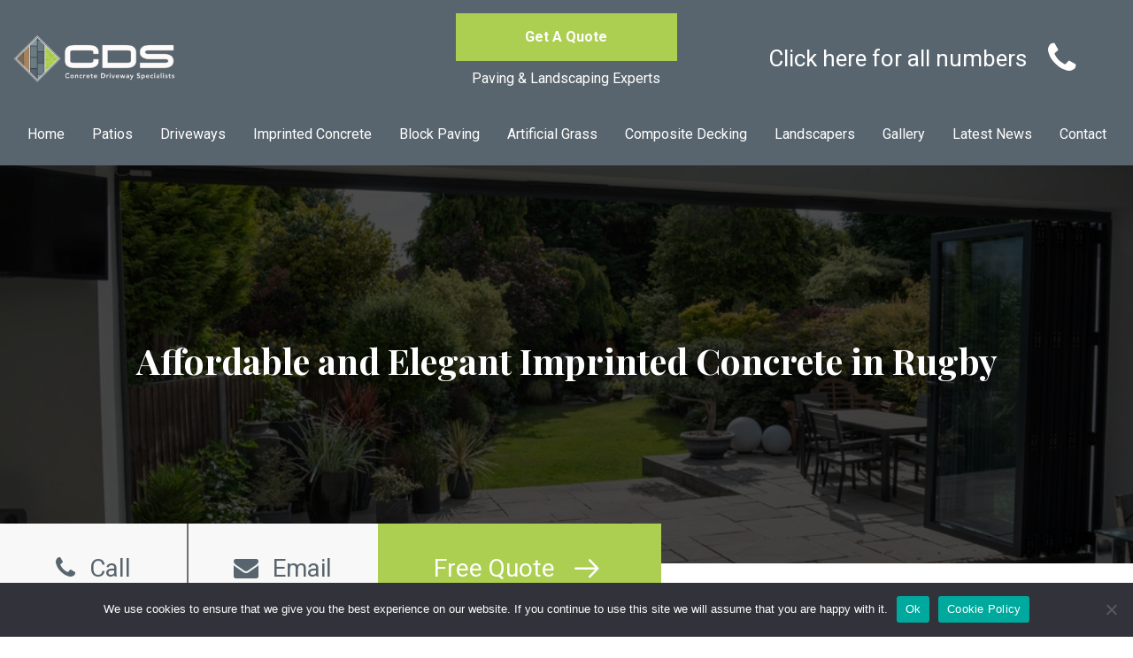

--- FILE ---
content_type: text/html; charset=UTF-8
request_url: https://www.cdswarwickshire.co.uk/imprinted-concrete-rugby
body_size: 13514
content:
<!DOCTYPE html>
<html lang="en-GB">
<head>
	<meta charset="UTF-8">
	<meta http-equiv="X-UA-Compatible" content="IE=edge">
	<meta name="viewport" content="width=device-width, initial-scale=1, shrink-to-fit=no">
	<meta name="format-detection" content="telephone=no">
	<meta name="mobile-web-app-capable" content="yes">
	<meta name="apple-mobile-web-app-capable" content="yes">
	<meta name="apple-mobile-web-app-title" content="Concrete Driveway Specialists - ">
	<link rel="profile" href="https://gmpg.org/xfn/11">
	<link rel="pingback" href="https://www.cdswarwickshire.co.uk/xmlrpc.php">
<link rel="shortcut icon" href="/favicon.ico" type="image/x-icon">
<link rel="icon" href="/favicon.ico" type="image/x-icon">
<link rel="apple-touch-icon" sizes="72x72" href="/apple-icon-72x72.png">
<link rel="preconnect" href="https://fonts.googleapis.com">
<link rel="preconnect" href="https://fonts.gstatic.com" crossorigin>
<link href="https://fonts.googleapis.com/css2?family=Playfair+Display:ital,wght@0,400..900;1,400..900&family=Roboto:ital,wght@0,400;0,500;0,700;1,400&display=swap" rel="stylesheet">
<link href="https://unpkg.com/aos@2.3.1/dist/aos.css" rel="stylesheet">
<script src="https://unpkg.com/aos@2.3.1/dist/aos.js"></script>
	<meta name='robots' content='index, follow, max-image-preview:large, max-snippet:-1, max-video-preview:-1' />
	<style>img:is([sizes="auto" i], [sizes^="auto," i]) { contain-intrinsic-size: 3000px 1500px }</style>
	
	<!-- This site is optimized with the Yoast SEO plugin v26.3 - https://yoast.com/wordpress/plugins/seo/ -->
	<title>Imprinted Concrete Rugby - CDS Warwickshire</title>
	<meta name="description" content="CDS Warwickshire one of the leading specialists for imprinted concrete in Rugby. Contact our friendly team for a free quote." />
	<link rel="canonical" href="https://www.cdswarwickshire.co.uk/imprinted-concrete-rugby" />
	<meta property="og:locale" content="en_GB" />
	<meta property="og:type" content="article" />
	<meta property="og:title" content="Imprinted Concrete Rugby - CDS Warwickshire" />
	<meta property="og:description" content="CDS Warwickshire one of the leading specialists for imprinted concrete in Rugby. Contact our friendly team for a free quote." />
	<meta property="og:url" content="https://www.cdswarwickshire.co.uk/imprinted-concrete-rugby" />
	<meta property="og:site_name" content="Concrete Driveway Specialists" />
	<meta property="article:modified_time" content="2025-11-14T07:34:25+00:00" />
	<meta property="og:image" content="https://www.cdswarwickshire.co.uk/wp-content/uploads/2019/03/gallery7-720x540.jpg" />
	<meta name="twitter:card" content="summary_large_image" />
	<meta name="twitter:label1" content="Estimated reading time" />
	<meta name="twitter:data1" content="3 minutes" />
	<script type="application/ld+json" class="yoast-schema-graph">{"@context":"https://schema.org","@graph":[{"@type":"WebPage","@id":"https://www.cdswarwickshire.co.uk/imprinted-concrete-rugby","url":"https://www.cdswarwickshire.co.uk/imprinted-concrete-rugby","name":"Imprinted Concrete Rugby - CDS Warwickshire","isPartOf":{"@id":"https://www.cdswarwickshire.co.uk/#website"},"primaryImageOfPage":{"@id":"https://www.cdswarwickshire.co.uk/imprinted-concrete-rugby#primaryimage"},"image":{"@id":"https://www.cdswarwickshire.co.uk/imprinted-concrete-rugby#primaryimage"},"thumbnailUrl":"https://www.cdswarwickshire.co.uk/wp-content/uploads/2019/03/gallery7-720x540.jpg","datePublished":"2022-06-29T08:00:58+00:00","dateModified":"2025-11-14T07:34:25+00:00","description":"CDS Warwickshire one of the leading specialists for imprinted concrete in Rugby. Contact our friendly team for a free quote.","breadcrumb":{"@id":"https://www.cdswarwickshire.co.uk/imprinted-concrete-rugby#breadcrumb"},"inLanguage":"en-GB","potentialAction":[{"@type":"ReadAction","target":["https://www.cdswarwickshire.co.uk/imprinted-concrete-rugby"]}]},{"@type":"ImageObject","inLanguage":"en-GB","@id":"https://www.cdswarwickshire.co.uk/imprinted-concrete-rugby#primaryimage","url":"https://www.cdswarwickshire.co.uk/wp-content/uploads/2019/03/gallery7-720x540.jpg","contentUrl":"https://www.cdswarwickshire.co.uk/wp-content/uploads/2019/03/gallery7-720x540.jpg"},{"@type":"BreadcrumbList","@id":"https://www.cdswarwickshire.co.uk/imprinted-concrete-rugby#breadcrumb","itemListElement":[{"@type":"ListItem","position":1,"name":"Home","item":"https://www.cdswarwickshire.co.uk/"},{"@type":"ListItem","position":2,"name":"Imprinted Concrete Rugby"}]},{"@type":"WebSite","@id":"https://www.cdswarwickshire.co.uk/#website","url":"https://www.cdswarwickshire.co.uk/","name":"Concrete Driveway Specialists","description":"","potentialAction":[{"@type":"SearchAction","target":{"@type":"EntryPoint","urlTemplate":"https://www.cdswarwickshire.co.uk/?s={search_term_string}"},"query-input":{"@type":"PropertyValueSpecification","valueRequired":true,"valueName":"search_term_string"}}],"inLanguage":"en-GB"}]}</script>
	<!-- / Yoast SEO plugin. -->


<link rel="alternate" type="application/rss+xml" title="Concrete Driveway Specialists &raquo; Feed" href="https://www.cdswarwickshire.co.uk/feed" />
<script type="text/javascript">
/* <![CDATA[ */
window._wpemojiSettings = {"baseUrl":"https:\/\/s.w.org\/images\/core\/emoji\/16.0.1\/72x72\/","ext":".png","svgUrl":"https:\/\/s.w.org\/images\/core\/emoji\/16.0.1\/svg\/","svgExt":".svg","source":{"concatemoji":"https:\/\/www.cdswarwickshire.co.uk\/wp-includes\/js\/wp-emoji-release.min.js?ver=ffcff15934375d44f6138d8d7326b2d5"}};
/*! This file is auto-generated */
!function(s,n){var o,i,e;function c(e){try{var t={supportTests:e,timestamp:(new Date).valueOf()};sessionStorage.setItem(o,JSON.stringify(t))}catch(e){}}function p(e,t,n){e.clearRect(0,0,e.canvas.width,e.canvas.height),e.fillText(t,0,0);var t=new Uint32Array(e.getImageData(0,0,e.canvas.width,e.canvas.height).data),a=(e.clearRect(0,0,e.canvas.width,e.canvas.height),e.fillText(n,0,0),new Uint32Array(e.getImageData(0,0,e.canvas.width,e.canvas.height).data));return t.every(function(e,t){return e===a[t]})}function u(e,t){e.clearRect(0,0,e.canvas.width,e.canvas.height),e.fillText(t,0,0);for(var n=e.getImageData(16,16,1,1),a=0;a<n.data.length;a++)if(0!==n.data[a])return!1;return!0}function f(e,t,n,a){switch(t){case"flag":return n(e,"\ud83c\udff3\ufe0f\u200d\u26a7\ufe0f","\ud83c\udff3\ufe0f\u200b\u26a7\ufe0f")?!1:!n(e,"\ud83c\udde8\ud83c\uddf6","\ud83c\udde8\u200b\ud83c\uddf6")&&!n(e,"\ud83c\udff4\udb40\udc67\udb40\udc62\udb40\udc65\udb40\udc6e\udb40\udc67\udb40\udc7f","\ud83c\udff4\u200b\udb40\udc67\u200b\udb40\udc62\u200b\udb40\udc65\u200b\udb40\udc6e\u200b\udb40\udc67\u200b\udb40\udc7f");case"emoji":return!a(e,"\ud83e\udedf")}return!1}function g(e,t,n,a){var r="undefined"!=typeof WorkerGlobalScope&&self instanceof WorkerGlobalScope?new OffscreenCanvas(300,150):s.createElement("canvas"),o=r.getContext("2d",{willReadFrequently:!0}),i=(o.textBaseline="top",o.font="600 32px Arial",{});return e.forEach(function(e){i[e]=t(o,e,n,a)}),i}function t(e){var t=s.createElement("script");t.src=e,t.defer=!0,s.head.appendChild(t)}"undefined"!=typeof Promise&&(o="wpEmojiSettingsSupports",i=["flag","emoji"],n.supports={everything:!0,everythingExceptFlag:!0},e=new Promise(function(e){s.addEventListener("DOMContentLoaded",e,{once:!0})}),new Promise(function(t){var n=function(){try{var e=JSON.parse(sessionStorage.getItem(o));if("object"==typeof e&&"number"==typeof e.timestamp&&(new Date).valueOf()<e.timestamp+604800&&"object"==typeof e.supportTests)return e.supportTests}catch(e){}return null}();if(!n){if("undefined"!=typeof Worker&&"undefined"!=typeof OffscreenCanvas&&"undefined"!=typeof URL&&URL.createObjectURL&&"undefined"!=typeof Blob)try{var e="postMessage("+g.toString()+"("+[JSON.stringify(i),f.toString(),p.toString(),u.toString()].join(",")+"));",a=new Blob([e],{type:"text/javascript"}),r=new Worker(URL.createObjectURL(a),{name:"wpTestEmojiSupports"});return void(r.onmessage=function(e){c(n=e.data),r.terminate(),t(n)})}catch(e){}c(n=g(i,f,p,u))}t(n)}).then(function(e){for(var t in e)n.supports[t]=e[t],n.supports.everything=n.supports.everything&&n.supports[t],"flag"!==t&&(n.supports.everythingExceptFlag=n.supports.everythingExceptFlag&&n.supports[t]);n.supports.everythingExceptFlag=n.supports.everythingExceptFlag&&!n.supports.flag,n.DOMReady=!1,n.readyCallback=function(){n.DOMReady=!0}}).then(function(){return e}).then(function(){var e;n.supports.everything||(n.readyCallback(),(e=n.source||{}).concatemoji?t(e.concatemoji):e.wpemoji&&e.twemoji&&(t(e.twemoji),t(e.wpemoji)))}))}((window,document),window._wpemojiSettings);
/* ]]> */
</script>
<style id='wp-emoji-styles-inline-css' type='text/css'>

	img.wp-smiley, img.emoji {
		display: inline !important;
		border: none !important;
		box-shadow: none !important;
		height: 1em !important;
		width: 1em !important;
		margin: 0 0.07em !important;
		vertical-align: -0.1em !important;
		background: none !important;
		padding: 0 !important;
	}
</style>
<link rel='stylesheet' id='contact-form-7-css' href='https://www.cdswarwickshire.co.uk/wp-content/plugins/contact-form-7/includes/css/styles.css?ver=6.1.3' type='text/css' media='all' />
<style id='contact-form-7-inline-css' type='text/css'>
.wpcf7 .wpcf7-recaptcha iframe {margin-bottom: 0;}.wpcf7 .wpcf7-recaptcha[data-align="center"] > div {margin: 0 auto;}.wpcf7 .wpcf7-recaptcha[data-align="right"] > div {margin: 0 0 0 auto;}
</style>
<link rel='stylesheet' id='cookie-notice-front-css' href='https://www.cdswarwickshire.co.uk/wp-content/plugins/cookie-notice/css/front.min.css?ver=2.5.8' type='text/css' media='all' />
<link rel='stylesheet' id='wpa-css-css' href='https://www.cdswarwickshire.co.uk/wp-content/plugins/honeypot/includes/css/wpa.css?ver=2.3.04' type='text/css' media='all' />
<link rel='stylesheet' id='wpos-slick-style-css' href='https://www.cdswarwickshire.co.uk/wp-content/plugins/wp-logo-showcase-responsive-slider-slider/assets/css/slick.css?ver=3.8.6' type='text/css' media='all' />
<link rel='stylesheet' id='wpls-public-style-css' href='https://www.cdswarwickshire.co.uk/wp-content/plugins/wp-logo-showcase-responsive-slider-slider/assets/css/wpls-public.css?ver=3.8.6' type='text/css' media='all' />
<link rel='stylesheet' id='understrap-styles-css' href='https://www.cdswarwickshire.co.uk/wp-content/themes/custom-theme/css/theme.min.css' type='text/css' media='all' />
<link rel='stylesheet' id='slickslider-css' href='https://www.cdswarwickshire.co.uk/wp-content/themes/custom-theme/css/slick.css?ver=ffcff15934375d44f6138d8d7326b2d5' type='text/css' media='all' />
<link rel='stylesheet' id='mystyle-css' href='https://www.cdswarwickshire.co.uk/wp-content/themes/custom-theme/style.css?ver=ffcff15934375d44f6138d8d7326b2d5' type='text/css' media='all' />
<script type="text/javascript" src="https://www.cdswarwickshire.co.uk/wp-includes/js/jquery/jquery.min.js?ver=3.7.1" id="jquery-core-js"></script>
<script type="text/javascript" src="https://www.cdswarwickshire.co.uk/wp-includes/js/jquery/jquery-migrate.min.js?ver=3.4.1" id="jquery-migrate-js"></script>
<script type="text/javascript" src="https://www.cdswarwickshire.co.uk/wp-content/themes/custom-theme/js/slick.min.js?ver=ffcff15934375d44f6138d8d7326b2d5" id="slickslider-js"></script>
<script type="text/javascript" src="https://www.cdswarwickshire.co.uk/wp-content/themes/custom-theme/js/jquery.matchHeight-min.js?ver=ffcff15934375d44f6138d8d7326b2d5" id="matchHeight-js"></script>
<script type="text/javascript" src="https://www.cdswarwickshire.co.uk/wp-content/themes/custom-theme/js/custom.js?ver=ffcff15934375d44f6138d8d7326b2d5" id="customjs-js"></script>
<link rel="https://api.w.org/" href="https://www.cdswarwickshire.co.uk/wp-json/" /><link rel="alternate" title="JSON" type="application/json" href="https://www.cdswarwickshire.co.uk/wp-json/wp/v2/pages/332" /><link rel="EditURI" type="application/rsd+xml" title="RSD" href="https://www.cdswarwickshire.co.uk/xmlrpc.php?rsd" />
<link rel="alternate" title="oEmbed (JSON)" type="application/json+oembed" href="https://www.cdswarwickshire.co.uk/wp-json/oembed/1.0/embed?url=https%3A%2F%2Fwww.cdswarwickshire.co.uk%2Fimprinted-concrete-rugby" />
<link rel="alternate" title="oEmbed (XML)" type="text/xml+oembed" href="https://www.cdswarwickshire.co.uk/wp-json/oembed/1.0/embed?url=https%3A%2F%2Fwww.cdswarwickshire.co.uk%2Fimprinted-concrete-rugby&#038;format=xml" />

<!-- Google tag (gtag.js) -->
<script async src="https://www.googletagmanager.com/gtag/js?id=G-E1JDVFMTHG"></script>
<script>
  window.dataLayer = window.dataLayer || [];
  function gtag(){dataLayer.push(arguments);}
  gtag('js', new Date());

  gtag('config', 'G-E1JDVFMTHG');
</script>

</head>

<body data-rsssl=1 class="wp-singular page-template page-template-page-templates page-template-empty page-template-page-templatesempty-php page page-id-332 wp-theme-custom-theme cookies-not-set">

<div class="hfeed site" id="page">

<div class="top-bar">
<div class="container-fluid">
<div class="row align-items-center text-center">
<div class="col-lg-4 col-md text-md-left">
<a href="https://www.cdswarwickshire.co.uk"><img src="https://www.cdswarwickshire.co.uk/wp-content/themes/custom-theme/imgs/logo.png" alt="Concrete Driveway Specialists Ltd" class="img-fluid" width="183" height="54"></a>
</div>
<div class="col-lg-4 col-md top-quote">
<a href="https://www.cdswarwickshire.co.uk/contact" class="btn btn-primary font-weight-bold mb-2">Get A Quote</a>
<p>Paving & Landscaping Experts</p>
</div>
<div class="col-lg-4 col-md">
<a data-toggle="collapse" href="#top-phone" aria-expanded="false" aria-controls="top-phone" class="top-cta"><p class="mb-0">Click here for all numbers</p><i class="fa fa-phone ml-4"></i></a>
<ul class="collapse text-md-right" id="top-phone">
<li>Coventry / Nuneaton / Bedworth <a href="tel:02475122398">024 7512 2398</a></li>
<li>Lutterworth <a href="tel:01455372048">01455 372 048</a></li>
<li>Rugby <a href="tel:01788432062">01788 432 062</a></li>
<li>Warwick / Leamington Spa <a href="tel:01926935062">01926 935 062</a></li>
</ul>
</div>
</div>
</div>
</div>
<div class="navbar-bg pt-0">
<div class="container-fluid">
<div class="row align-items-center">
<div class="col-md">
<div id="wrapper-navbar" itemscope itemtype="http://schema.org/WebSite">
		<nav class="navbar navbar-expand-md navbar-dark p-0">
				<button class="navbar-toggler" type="button" data-toggle="collapse" data-target="#navbarNavDropdown" aria-controls="navbarNavDropdown" aria-expanded="false" aria-label="Toggle navigation">
					<span class="navbar-toggler-icon"></span>
				</button>

				<!-- The WordPress Menu goes here -->
				<div id="navbarNavDropdown" class="collapse navbar-collapse"><ul id="main-menu" class="navbar-nav justify-content-around"><li itemscope="itemscope" itemtype="https://www.schema.org/SiteNavigationElement" id="menu-item-32" class="menu-item menu-item-type-post_type menu-item-object-page menu-item-home menu-item-32 nav-item"><a title="Home" href="https://www.cdswarwickshire.co.uk/" class="nav-link">Home</a></li>
<li itemscope="itemscope" itemtype="https://www.schema.org/SiteNavigationElement" id="menu-item-35" class="menu-item menu-item-type-post_type menu-item-object-page menu-item-35 nav-item"><a title="Patios" href="https://www.cdswarwickshire.co.uk/patios" class="nav-link">Patios</a></li>
<li itemscope="itemscope" itemtype="https://www.schema.org/SiteNavigationElement" id="menu-item-30" class="menu-item menu-item-type-post_type menu-item-object-page menu-item-30 nav-item"><a title="Driveways" href="https://www.cdswarwickshire.co.uk/driveways-rugby-lutterworth" class="nav-link">Driveways</a></li>
<li itemscope="itemscope" itemtype="https://www.schema.org/SiteNavigationElement" id="menu-item-33" class="menu-item menu-item-type-post_type menu-item-object-page menu-item-33 nav-item"><a title="Imprinted Concrete" href="https://www.cdswarwickshire.co.uk/imprinted-concrete" class="nav-link">Imprinted Concrete</a></li>
<li itemscope="itemscope" itemtype="https://www.schema.org/SiteNavigationElement" id="menu-item-825" class="menu-item menu-item-type-post_type menu-item-object-page menu-item-825 nav-item"><a title="Block Paving" href="https://www.cdswarwickshire.co.uk/block-paving-coventry-nuneaton-bedworth-leamington-spa" class="nav-link">Block Paving</a></li>
<li itemscope="itemscope" itemtype="https://www.schema.org/SiteNavigationElement" id="menu-item-27" class="menu-item menu-item-type-post_type menu-item-object-page menu-item-27 nav-item"><a title="Artificial Grass" href="https://www.cdswarwickshire.co.uk/artificial-grass" class="nav-link">Artificial Grass</a></li>
<li itemscope="itemscope" itemtype="https://www.schema.org/SiteNavigationElement" id="menu-item-824" class="menu-item menu-item-type-post_type menu-item-object-page menu-item-824 nav-item"><a title="Composite Decking" href="https://www.cdswarwickshire.co.uk/composite-decking" class="nav-link">Composite Decking</a></li>
<li itemscope="itemscope" itemtype="https://www.schema.org/SiteNavigationElement" id="menu-item-823" class="menu-item menu-item-type-post_type menu-item-object-page menu-item-823 nav-item"><a title="Landscapers" href="https://www.cdswarwickshire.co.uk/landscapers" class="nav-link">Landscapers</a></li>
<li itemscope="itemscope" itemtype="https://www.schema.org/SiteNavigationElement" id="menu-item-31" class="menu-item menu-item-type-post_type menu-item-object-page menu-item-31 nav-item"><a title="Gallery" href="https://www.cdswarwickshire.co.uk/gallery" class="nav-link">Gallery</a></li>
<li itemscope="itemscope" itemtype="https://www.schema.org/SiteNavigationElement" id="menu-item-34" class="menu-item menu-item-type-post_type menu-item-object-page menu-item-34 nav-item"><a title="Latest News" href="https://www.cdswarwickshire.co.uk/latest-news" class="nav-link">Latest News</a></li>
<li itemscope="itemscope" itemtype="https://www.schema.org/SiteNavigationElement" id="menu-item-29" class="menu-item menu-item-type-post_type menu-item-object-page menu-item-29 nav-item"><a title="Contact" href="https://www.cdswarwickshire.co.uk/contact" class="nav-link">Contact</a></li>
</ul></div>
		</nav><!-- .site-navigation -->

	</div><!-- #wrapper-navbar end -->

</div>
</div>
</div>
</div>
<div class="inner-bg banner-overlay">
<div class="container h-100">
<div class="row h-100 align-items-center">
<div class="col-md-12 text-center">
<h1>Affordable and Elegant Imprinted Concrete in Rugby</h1>
<p id="breadcrumbs"><span><span><a href="https://www.cdswarwickshire.co.uk/">Home</a></span> » <span class="breadcrumb_last" aria-current="page">Imprinted Concrete Rugby</span></span></p>
</div>
</div>
</div>
</div>
<div class="cta-bar">
<div class="container-fluid">
<div class="row align-items-center text-center">
<div class="col-lg-2 col-md-3 col-6 ctabg1">
<a href="tel:01788432062"><i class="fa fa-phone mr-3" aria-hidden="true"></i>Call</a>
</div>
<div class="col-lg-2 col-md-3 col-6 ctabg2">
<a href="mailto:info@concretedrivewayspecialists.co.uk"><i class="fa fa-envelope mr-3" aria-hidden="true"></i>Email</a>
</div>
<div class="col-lg-3 col-md-4 ctabg3">
<a href="https://www.cdswarwickshire.co.uk/contact">Free Quote<i class="icon-arrow-right ml-3"></i></a>
</div>
</div>
</div>
</div>
<div class="inner-sec1">
<div class="container">
<div class="row">
<div class="col-md-12 text-center">
<p>If you&#8217;re looking for an effective way to add personality and style to your driveway, then consider the infinite possibilities that imprinted concrete delivers. Imprinted concrete in Rugby is becoming a popular method of covering driveways because of how it looks and the many benefits it brings to people&#8217;s homes. CDS Warwickshire is one of the leading firms in Rugby and the surrounding areas that specialise in installing imprinted concrete. Our team has a wealth of experience transforming driveways with many practical and visual benefits for our customers.</p>
</div>
</div>
</div>
</div>
<div class="hpsec4 py-5">
<div class="container">
<div class="row justify-content-between">
<div class="col-md-auto d-md-flex align-items-center">
<i class="icon-certificate mr-md-3"></i></p>
<h4>Over 20 Years <br />Of Experience</h4>
</div>
<div class="col-md-auto d-md-flex align-items-center">
<i class="icon-people mr-md-3"></i></p>
<h4>Local Family-Run <br />Business</h4>
</div>
<div class="col-md-auto d-md-flex align-items-center">
<i class="icon-checklist mr-md-3"></i></p>
<h4>Free Quotes <br />Available</h4>
</div>
</div>
</div>
</div>
<div class="section-primary">
<div class="container">
<div class="row">
<div class="col-md-12 text-center">
<h2 class="intitle">The advantages of imprinted concrete</h2>
<p>There are many benefits to having an imprinted concrete driveway in Rugby, including:</p>
</div>
<div class="col-md-6 text-center">
<p><strong>Bespoke design:</strong><br />
Imprinted concrete is almost endless in its various colours and can converge to create two-tone effects. Combined with the limitless available patterns and designs, it can produce a unique design that will give your home character and personality.</p>
<p><strong>Virtually zero maintenance:</strong><br />
Unlike other methods of driveway paving, imprinted concrete requires very little upkeep. A quick once over with some soapy water will tackle any grimy spots and a surface re-seal once every three to five years will ensure it stays looking in excellent condition.</p>
</div>
<div class="col-md-6 text-center">
<p><strong>Long-lasting:</strong><br />
With a lifespan of twenty-five years, a professional installation will comfortably pay for itself in that time, maintain its level without sinkage and easily bear the strain of heavy footfall and vehicle usage.</p>
<p><strong>Increase your home&#8217;s value:</strong><br />
A well-designed and executed imprinted concrete driveway can increase the appeal of your home to potential buyers and, with its durability and practicality, help drive up the market price.</p>
</div>
</div>
</div>
</div>
<div class="section-white">
<div class="container">
<div class="row mt-4">
<div class="col-md-12">
<div id="envira-gallery-wrap-647" class="envira-gallery-wrap envira-gallery-theme-base envira-lightbox-theme-base" itemscope itemtype="https://schema.org/ImageGallery"><div data-row-height="" data-gallery-theme="" id="envira-gallery-647" class="envira-gallery-public  envira-gallery-4-columns envira-clear enviratope envira-gallery-css-animations" data-envira-columns="4"><div id="envira-gallery-item-75" class="envira-gallery-item enviratope-item envira-gallery-item-1 envira-lazy-load" style="padding-left: 5px; padding-bottom: 10px; padding-right: 5px;"  itemscope itemtype="https://schema.org/ImageObject"><div class="envira-gallery-item-inner"><div class="envira-gallery-position-overlay  envira-gallery-top-left"></div><div class="envira-gallery-position-overlay  envira-gallery-top-right"></div><div class="envira-gallery-position-overlay  envira-gallery-bottom-left"></div><div class="envira-gallery-position-overlay  envira-gallery-bottom-right"></div><a href="https://www.cdswarwickshire.co.uk/wp-content/uploads/2019/03/concrete_2-213x213.jpg" class="envira-gallery-647 envira-gallery-link" rel="enviragallery647" title="Driveways Nuneaton" data-envira-caption="Driveways Nuneaton" data-envira-retina="" data-thumbnail=""  itemprop="contentUrl"><div class="envira-lazy" data-test-width="640" data-test-height="480" style="padding-bottom:75%;"><img decoding="async" id="envira-gallery-image-75" class="envira-gallery-image envira-gallery-image-1" data-envira-index="1" src="https://www.cdswarwickshire.co.uk/wp-content/uploads/2019/03/concrete_2-213x213-640x480_c.jpg" data-envira-src="https://www.cdswarwickshire.co.uk/wp-content/uploads/2019/03/concrete_2-213x213-640x480_c.jpg" data-envira-gallery-id="647" data-envira-item-id="75" data-envira-caption="Driveways Nuneaton" alt="Driveways Nuneaton" title="Driveways Nuneaton"  itemprop="thumbnailUrl" data-envira-srcset="https://www.cdswarwickshire.co.uk/wp-content/uploads/2019/03/concrete_2-213x213-640x480_c.jpg 400w,https://www.cdswarwickshire.co.uk/wp-content/uploads/2019/03/concrete_2-213x213-640x480_c.jpg 2x" srcset="[data-uri]" /></div></a></div></div><div id="envira-gallery-item-76" class="envira-gallery-item enviratope-item envira-gallery-item-2 envira-lazy-load" style="padding-left: 5px; padding-bottom: 10px; padding-right: 5px;"  itemscope itemtype="https://schema.org/ImageObject"><div class="envira-gallery-item-inner"><div class="envira-gallery-position-overlay  envira-gallery-top-left"></div><div class="envira-gallery-position-overlay  envira-gallery-top-right"></div><div class="envira-gallery-position-overlay  envira-gallery-bottom-left"></div><div class="envira-gallery-position-overlay  envira-gallery-bottom-right"></div><a href="https://www.cdswarwickshire.co.uk/wp-content/uploads/2019/03/concrete_3-213x213.jpg" class="envira-gallery-647 envira-gallery-link" rel="enviragallery647" title="Patios" data-envira-caption="Patios" data-envira-retina="" data-thumbnail=""  itemprop="contentUrl"><div class="envira-lazy" data-test-width="640" data-test-height="480" style="padding-bottom:75%;"><img decoding="async" id="envira-gallery-image-76" class="envira-gallery-image envira-gallery-image-2" data-envira-index="2" src="https://www.cdswarwickshire.co.uk/wp-content/uploads/2019/03/concrete_3-213x213-640x480_c.jpg" data-envira-src="https://www.cdswarwickshire.co.uk/wp-content/uploads/2019/03/concrete_3-213x213-640x480_c.jpg" data-envira-gallery-id="647" data-envira-item-id="76" data-envira-caption="Patios" alt="Patios" title="Patios"  itemprop="thumbnailUrl" data-envira-srcset="https://www.cdswarwickshire.co.uk/wp-content/uploads/2019/03/concrete_3-213x213-640x480_c.jpg 400w,https://www.cdswarwickshire.co.uk/wp-content/uploads/2019/03/concrete_3-213x213-640x480_c.jpg 2x" srcset="[data-uri]" /></div></a></div></div><div id="envira-gallery-item-292" class="envira-gallery-item enviratope-item envira-gallery-item-3 envira-lazy-load" style="padding-left: 5px; padding-bottom: 10px; padding-right: 5px;"  itemscope itemtype="https://schema.org/ImageObject"><div class="envira-gallery-item-inner"><div class="envira-gallery-position-overlay  envira-gallery-top-left"></div><div class="envira-gallery-position-overlay  envira-gallery-top-right"></div><div class="envira-gallery-position-overlay  envira-gallery-bottom-left"></div><div class="envira-gallery-position-overlay  envira-gallery-bottom-right"></div><a href="https://www.cdswarwickshire.co.uk/wp-content/uploads/2022/01/Imprinted-Concrete3.jpg" class="envira-gallery-647 envira-gallery-link" rel="enviragallery647" title="Driveways Contractors Rugby" data-envira-caption="Driveways Contractors Rugby" data-envira-retina="" data-thumbnail=""  itemprop="contentUrl"><div class="envira-lazy" data-test-width="640" data-test-height="480" style="padding-bottom:75%;"><img decoding="async" id="envira-gallery-image-292" class="envira-gallery-image envira-gallery-image-3" data-envira-index="3" src="https://www.cdswarwickshire.co.uk/wp-content/uploads/2022/01/Imprinted-Concrete3-640x480_c.jpg" data-envira-src="https://www.cdswarwickshire.co.uk/wp-content/uploads/2022/01/Imprinted-Concrete3-640x480_c.jpg" data-envira-gallery-id="647" data-envira-item-id="292" data-envira-caption="Driveways Contractors Rugby" alt="Driveways in Rugby" title="Driveways Contractors Rugby"  itemprop="thumbnailUrl" data-envira-srcset="https://www.cdswarwickshire.co.uk/wp-content/uploads/2022/01/Imprinted-Concrete3-640x480_c.jpg 400w,https://www.cdswarwickshire.co.uk/wp-content/uploads/2022/01/Imprinted-Concrete3-640x480_c.jpg 2x" srcset="[data-uri]" /></div></a></div></div><div id="envira-gallery-item-44" class="envira-gallery-item enviratope-item envira-gallery-item-4 envira-lazy-load" style="padding-left: 5px; padding-bottom: 10px; padding-right: 5px;"  itemscope itemtype="https://schema.org/ImageObject"><div class="envira-gallery-item-inner"><div class="envira-gallery-position-overlay  envira-gallery-top-left"></div><div class="envira-gallery-position-overlay  envira-gallery-top-right"></div><div class="envira-gallery-position-overlay  envira-gallery-bottom-left"></div><div class="envira-gallery-position-overlay  envira-gallery-bottom-right"></div><a href="https://www.cdswarwickshire.co.uk/wp-content/uploads/2019/03/gallery4-540x720.jpg" class="envira-gallery-647 envira-gallery-link" rel="enviragallery647" title="Driveways Warwick" data-envira-caption="Driveways Warwick" data-envira-retina="" data-thumbnail=""  itemprop="contentUrl"><div class="envira-lazy" data-test-width="640" data-test-height="480" style="padding-bottom:75%;"><img decoding="async" id="envira-gallery-image-44" class="envira-gallery-image envira-gallery-image-4" data-envira-index="4" src="https://www.cdswarwickshire.co.uk/wp-content/uploads/2019/03/gallery4-540x720-640x480_c.jpg" data-envira-src="https://www.cdswarwickshire.co.uk/wp-content/uploads/2019/03/gallery4-540x720-640x480_c.jpg" data-envira-gallery-id="647" data-envira-item-id="44" data-envira-caption="Driveways Warwick" alt="Driveways Warwick" title="Driveways Warwick"  itemprop="thumbnailUrl" data-envira-srcset="https://www.cdswarwickshire.co.uk/wp-content/uploads/2019/03/gallery4-540x720-640x480_c.jpg 400w,https://www.cdswarwickshire.co.uk/wp-content/uploads/2019/03/gallery4-540x720-640x480_c.jpg 2x" srcset="[data-uri]" /></div></a></div></div></div></div><noscript><img decoding="async" src="https://www.cdswarwickshire.co.uk/wp-content/uploads/2019/03/concrete_2-213x213.jpg" alt="Driveways Nuneaton" /><img decoding="async" src="https://www.cdswarwickshire.co.uk/wp-content/uploads/2019/03/concrete_3-213x213.jpg" alt="Patios" /><img decoding="async" src="https://www.cdswarwickshire.co.uk/wp-content/uploads/2022/01/Imprinted-Concrete3.jpg" alt="Driveways in Rugby" /><img decoding="async" src="https://www.cdswarwickshire.co.uk/wp-content/uploads/2019/03/gallery4-540x720.jpg" alt="Driveways Warwick" /></noscript>
</div>
</div>
</div>
</div>
<section class="section-secondary">
<div class="container">
<div class="row align-items-center">
<div class="col-md">
<h2>Patios, Block Paving &amp; Concrete Driveway Specialists</h2>
<h3>Call us on <a href="tel:01788 432062" style="color:inherit;">01788 432062</a> for a free quote.</h3>
</div>
<div class="col-md-auto">
<a class="btn btn-white" href="https://www.cdswarwickshire.co.uk/contact">Get A Quote</a>
</div>
</div>
</div>
</section>
<div class="section-white">
<div class="container">
<div class="row align-items-center">
<div class="col-md-6">
<h3 class="intitle">From design to installation</h3>
<p>We can begin designing your imprinted concrete driveway with bespoke features such as acid staining or antiquing effects from the initial enquiry. Once the design has final approval, we will arrange for a site survey at your convenience to locate any service pipes and mark out the driveway. On installation day, our team will carefully prepare the base level to guarantee its stablity before we add the concrete and screed it. The next step is to introduce the surface colour hardener and antique release agent prior to printing with specially made texture skins and printing mats. The concrete is left to cure for 72 hours before a good wash and sealer cover ensures a stunning and durable finish.</p>
</div>
<div class="col-md-6">
<img decoding="async" class="img-fluid d-block mx-auto" src="https://www.cdswarwickshire.co.uk/wp-content/uploads/2019/03/gallery7-720x540.jpg" alt="imprinted concrete driveway"></p>
</div>
</div>
</div>
</div>
<div class="section-primary">
<div class="container">
<div class="row">
<div class="col-md-12 text-center">
<h3 class="intitle">Why choose CDS Warwickshire?</h3>
<p>We are a family-run company with over twenty years of experience designing and installing concrete driveways and one of the leading specialists in imprinted concrete in Rugby. We provide a comprehensive service that never compromises on quality and consistently delivers a finish of the highest standards. Our services are competitively priced, and we offer a free, no-obligation, fully-itemised quotation with no hidden costs or extras.</p>
<p>We never use sub-contractors so that we can maintain our quality control at all times and keep standards consistently high. Our reputation for excellence stretches beyond Rugby, and you can view our complete company profile on Checkatrade.com. Contact our friendly team for a free quote for a unique imprinted concrete driveway.</p>
</div>
</div>
</div>
</div>



<div id="wrapper-footer">

<div class="footer">
<div class="container-fluid">
<div class="row">
<div class="col-md">
<h4>Address</h4>
<p class="mb-0"><span itemscope="" itemtype="http://schema.org/LocalBusiness">
<span itemprop="name">Concrete Driveway Specialists</span><br><meta itemprop="image" content="https://www.cdswarwickshire.co.uk/wp-content/themes/custom-theme/imgs/slide1.jpg"><meta itemprop="telephone" content="01788 432 062"><meta itemprop="priceRange" content="EURO">
<span itemprop="address" itemscope="" itemtype="http://schema.org/PostalAddress"><span itemprop="streetAddress">1 Dun Cow Close</span><br>
<span itemprop="addressLocality">Brinklow</span><br>
<span itemprop="addressRegion">Warwickshire</span><br>
<span itemprop="postalCode">CV23 0NZ</span><meta itemprop="addressCountry" content="UK"></span></span></p>

<h4 class="mt-5">Social</h4>
<div class="foot-social">
<a href="https://www.facebook.com/cdspaving/" target="_blank"><i class="fa fa-facebook"></i></a>
<a href="https://twitter.com/cdspaving" target="_blank"><i class="fa fa-twitter"></i></a>
<a href="https://www.instagram.com/cds_paving/" target="_blank"><i class="fa fa-instagram"></i></a>
</div>
</div>
<div class="col-md">
<h4>Navigation</h4>
<ul class="list-unstyled">
<li><a href="https://www.cdswarwickshire.co.uk">Home</a>
<li><a href="https://www.cdswarwickshire.co.uk/block-paving-warwick">Block Paving Warwick</a></li>
<!--<li><a href="/driveways">Driveways</a></li>-->
<li><a href="https://www.cdswarwickshire.co.uk/driveways-rugby-lutterworth">Driveways Rugby Lutterworth</a></li>
<li><a href="https://www.cdswarwickshire.co.uk/driveways-specialist">Driveways Specialist</a></li>
<li><a href="https://www.cdswarwickshire.co.uk/driveways-warwick">Driveways Warwick</a></li>
<li><a href="https://www.cdswarwickshire.co.uk/landscaping-coventry-nuneaton">Landscaping</a></li>
<li><a href="https://www.cdswarwickshire.co.uk/landscape-experts-rugby-lutterworth">Landscape Experts</a></li>
<li><a href="https://www.cdswarwickshire.co.uk/landscaping-leamington-spa-warwick">Landscaping Leamington Spa Warwick</a></li>
<li><a href="https://www.cdswarwickshire.co.uk/patios-specialists">Patios Specialists</a></li>
<li><a href="https://www.cdswarwickshire.co.uk/patios-in-warwick">Patios Warwick</a></li>
</ul>
</div>
<div class="col-md">
<h4>Navigation</h4>
<ul class="list-unstyled">
<li><a href="https://www.cdswarwickshire.co.uk/resin">Resin</a></li>
<li><a href="https://www.cdswarwickshire.co.uk/coventry">Coventry</a></li>
<li><a href="https://www.cdswarwickshire.co.uk/block-paving-rugby">Block Paving Rugby</a></li>
<li><a href="https://www.cdswarwickshire.co.uk/patios-in-rugby-lutterworth">Patios in Rugby/Lutterworth</a></li>
<li><a href="https://www.cdswarwickshire.co.uk/gallery">Gallery</a></li>
<li><a href="https://www.cdswarwickshire.co.uk/latest-news">Latest News</a></li>
<li><a href="https://www.cdswarwickshire.co.uk/contact">Contact</a></li>
<li><a href="https://www.cdswarwickshire.co.uk/testimonials">Testimonials</a></li>
<li><a href="https://www.cdswarwickshire.co.uk/sitemap">Sitemap</a></li>
</ul>
</div>
<div class="col-md">
<h4>Contact</h4>
<p class="mb-0"><a href="tel:01788432062">01788 432 062</a><br>
<a href="tel:07738185879">07738 185879</a><br>
<a href="mailto:info@concretedrivewayspecialists.co.uk">info@concretedrivewayspecialists.co.uk</a></p>
<h4 class="mt-5">Opening Hours</h4>
<p>Mon - Fri: 09:00am to 05:00pm<br>
Sat: 09:00am to 12:00pm<br>
Sun: Closed</p>
</div>
</div>
</div>
</div>

<div class="footer-bottom">
<div class="container-fluid">
<div class="row">
<div class="col">
<p class="mb-0">&copy; Copyright 2025 <a href="https://www.cdswarwickshire.co.uk">Concrete Driveway Specialists Ltd</a> | <a target="_blank" href="https://www.koenigwebdesign.com/"><img src="https://www.koenigwebdesign.com/wp-content/uploads/2017/08/koenig-webdesign-logo.png" alt="Koenig Web Design"></a></p>
</div>
</div>
</div>
</div>

</div><!-- wrapper end -->

</div><!-- #page we need this extra closing tag here -->

<script type="speculationrules">
{"prefetch":[{"source":"document","where":{"and":[{"href_matches":"\/*"},{"not":{"href_matches":["\/wp-*.php","\/wp-admin\/*","\/wp-content\/uploads\/*","\/wp-content\/*","\/wp-content\/plugins\/*","\/wp-content\/themes\/custom-theme\/*","\/*\\?(.+)"]}},{"not":{"selector_matches":"a[rel~=\"nofollow\"]"}},{"not":{"selector_matches":".no-prefetch, .no-prefetch a"}}]},"eagerness":"conservative"}]}
</script>
<link rel='stylesheet' id='envira-gallery-lite-style-css' href='https://www.cdswarwickshire.co.uk/wp-content/plugins/envira-gallery-lite/assets/css/envira.css?ver=1.12.1' type='text/css' media='all' property="stylesheet" />
<link rel='stylesheet' id='envira-gallery-lite-lazyload-css' href='https://www.cdswarwickshire.co.uk/wp-content/plugins/envira-gallery-lite/assets/css/responsivelyLazy.css?ver=1.12.1' type='text/css' media='all' property="stylesheet" />
<link rel='stylesheet' id='envira-gallery-lite-fancybox-css' href='https://www.cdswarwickshire.co.uk/wp-content/plugins/envira-gallery-lite/assets/css/fancybox.css?ver=1.12.1' type='text/css' media='all' property="stylesheet" />
<link rel='stylesheet' id='envira-gallery-lite-jgallery-css' href='https://www.cdswarwickshire.co.uk/wp-content/plugins/envira-gallery-lite/assets/css/justifiedGallery.css?ver=1.12.1' type='text/css' media='all' property="stylesheet" />
<style id='global-styles-inline-css' type='text/css'>
:root{--wp--preset--aspect-ratio--square: 1;--wp--preset--aspect-ratio--4-3: 4/3;--wp--preset--aspect-ratio--3-4: 3/4;--wp--preset--aspect-ratio--3-2: 3/2;--wp--preset--aspect-ratio--2-3: 2/3;--wp--preset--aspect-ratio--16-9: 16/9;--wp--preset--aspect-ratio--9-16: 9/16;--wp--preset--color--black: #000000;--wp--preset--color--cyan-bluish-gray: #abb8c3;--wp--preset--color--white: #ffffff;--wp--preset--color--pale-pink: #f78da7;--wp--preset--color--vivid-red: #cf2e2e;--wp--preset--color--luminous-vivid-orange: #ff6900;--wp--preset--color--luminous-vivid-amber: #fcb900;--wp--preset--color--light-green-cyan: #7bdcb5;--wp--preset--color--vivid-green-cyan: #00d084;--wp--preset--color--pale-cyan-blue: #8ed1fc;--wp--preset--color--vivid-cyan-blue: #0693e3;--wp--preset--color--vivid-purple: #9b51e0;--wp--preset--gradient--vivid-cyan-blue-to-vivid-purple: linear-gradient(135deg,rgba(6,147,227,1) 0%,rgb(155,81,224) 100%);--wp--preset--gradient--light-green-cyan-to-vivid-green-cyan: linear-gradient(135deg,rgb(122,220,180) 0%,rgb(0,208,130) 100%);--wp--preset--gradient--luminous-vivid-amber-to-luminous-vivid-orange: linear-gradient(135deg,rgba(252,185,0,1) 0%,rgba(255,105,0,1) 100%);--wp--preset--gradient--luminous-vivid-orange-to-vivid-red: linear-gradient(135deg,rgba(255,105,0,1) 0%,rgb(207,46,46) 100%);--wp--preset--gradient--very-light-gray-to-cyan-bluish-gray: linear-gradient(135deg,rgb(238,238,238) 0%,rgb(169,184,195) 100%);--wp--preset--gradient--cool-to-warm-spectrum: linear-gradient(135deg,rgb(74,234,220) 0%,rgb(151,120,209) 20%,rgb(207,42,186) 40%,rgb(238,44,130) 60%,rgb(251,105,98) 80%,rgb(254,248,76) 100%);--wp--preset--gradient--blush-light-purple: linear-gradient(135deg,rgb(255,206,236) 0%,rgb(152,150,240) 100%);--wp--preset--gradient--blush-bordeaux: linear-gradient(135deg,rgb(254,205,165) 0%,rgb(254,45,45) 50%,rgb(107,0,62) 100%);--wp--preset--gradient--luminous-dusk: linear-gradient(135deg,rgb(255,203,112) 0%,rgb(199,81,192) 50%,rgb(65,88,208) 100%);--wp--preset--gradient--pale-ocean: linear-gradient(135deg,rgb(255,245,203) 0%,rgb(182,227,212) 50%,rgb(51,167,181) 100%);--wp--preset--gradient--electric-grass: linear-gradient(135deg,rgb(202,248,128) 0%,rgb(113,206,126) 100%);--wp--preset--gradient--midnight: linear-gradient(135deg,rgb(2,3,129) 0%,rgb(40,116,252) 100%);--wp--preset--font-size--small: 13px;--wp--preset--font-size--medium: 20px;--wp--preset--font-size--large: 36px;--wp--preset--font-size--x-large: 42px;--wp--preset--spacing--20: 0.44rem;--wp--preset--spacing--30: 0.67rem;--wp--preset--spacing--40: 1rem;--wp--preset--spacing--50: 1.5rem;--wp--preset--spacing--60: 2.25rem;--wp--preset--spacing--70: 3.38rem;--wp--preset--spacing--80: 5.06rem;--wp--preset--shadow--natural: 6px 6px 9px rgba(0, 0, 0, 0.2);--wp--preset--shadow--deep: 12px 12px 50px rgba(0, 0, 0, 0.4);--wp--preset--shadow--sharp: 6px 6px 0px rgba(0, 0, 0, 0.2);--wp--preset--shadow--outlined: 6px 6px 0px -3px rgba(255, 255, 255, 1), 6px 6px rgba(0, 0, 0, 1);--wp--preset--shadow--crisp: 6px 6px 0px rgba(0, 0, 0, 1);}:where(.is-layout-flex){gap: 0.5em;}:where(.is-layout-grid){gap: 0.5em;}body .is-layout-flex{display: flex;}.is-layout-flex{flex-wrap: wrap;align-items: center;}.is-layout-flex > :is(*, div){margin: 0;}body .is-layout-grid{display: grid;}.is-layout-grid > :is(*, div){margin: 0;}:where(.wp-block-columns.is-layout-flex){gap: 2em;}:where(.wp-block-columns.is-layout-grid){gap: 2em;}:where(.wp-block-post-template.is-layout-flex){gap: 1.25em;}:where(.wp-block-post-template.is-layout-grid){gap: 1.25em;}.has-black-color{color: var(--wp--preset--color--black) !important;}.has-cyan-bluish-gray-color{color: var(--wp--preset--color--cyan-bluish-gray) !important;}.has-white-color{color: var(--wp--preset--color--white) !important;}.has-pale-pink-color{color: var(--wp--preset--color--pale-pink) !important;}.has-vivid-red-color{color: var(--wp--preset--color--vivid-red) !important;}.has-luminous-vivid-orange-color{color: var(--wp--preset--color--luminous-vivid-orange) !important;}.has-luminous-vivid-amber-color{color: var(--wp--preset--color--luminous-vivid-amber) !important;}.has-light-green-cyan-color{color: var(--wp--preset--color--light-green-cyan) !important;}.has-vivid-green-cyan-color{color: var(--wp--preset--color--vivid-green-cyan) !important;}.has-pale-cyan-blue-color{color: var(--wp--preset--color--pale-cyan-blue) !important;}.has-vivid-cyan-blue-color{color: var(--wp--preset--color--vivid-cyan-blue) !important;}.has-vivid-purple-color{color: var(--wp--preset--color--vivid-purple) !important;}.has-black-background-color{background-color: var(--wp--preset--color--black) !important;}.has-cyan-bluish-gray-background-color{background-color: var(--wp--preset--color--cyan-bluish-gray) !important;}.has-white-background-color{background-color: var(--wp--preset--color--white) !important;}.has-pale-pink-background-color{background-color: var(--wp--preset--color--pale-pink) !important;}.has-vivid-red-background-color{background-color: var(--wp--preset--color--vivid-red) !important;}.has-luminous-vivid-orange-background-color{background-color: var(--wp--preset--color--luminous-vivid-orange) !important;}.has-luminous-vivid-amber-background-color{background-color: var(--wp--preset--color--luminous-vivid-amber) !important;}.has-light-green-cyan-background-color{background-color: var(--wp--preset--color--light-green-cyan) !important;}.has-vivid-green-cyan-background-color{background-color: var(--wp--preset--color--vivid-green-cyan) !important;}.has-pale-cyan-blue-background-color{background-color: var(--wp--preset--color--pale-cyan-blue) !important;}.has-vivid-cyan-blue-background-color{background-color: var(--wp--preset--color--vivid-cyan-blue) !important;}.has-vivid-purple-background-color{background-color: var(--wp--preset--color--vivid-purple) !important;}.has-black-border-color{border-color: var(--wp--preset--color--black) !important;}.has-cyan-bluish-gray-border-color{border-color: var(--wp--preset--color--cyan-bluish-gray) !important;}.has-white-border-color{border-color: var(--wp--preset--color--white) !important;}.has-pale-pink-border-color{border-color: var(--wp--preset--color--pale-pink) !important;}.has-vivid-red-border-color{border-color: var(--wp--preset--color--vivid-red) !important;}.has-luminous-vivid-orange-border-color{border-color: var(--wp--preset--color--luminous-vivid-orange) !important;}.has-luminous-vivid-amber-border-color{border-color: var(--wp--preset--color--luminous-vivid-amber) !important;}.has-light-green-cyan-border-color{border-color: var(--wp--preset--color--light-green-cyan) !important;}.has-vivid-green-cyan-border-color{border-color: var(--wp--preset--color--vivid-green-cyan) !important;}.has-pale-cyan-blue-border-color{border-color: var(--wp--preset--color--pale-cyan-blue) !important;}.has-vivid-cyan-blue-border-color{border-color: var(--wp--preset--color--vivid-cyan-blue) !important;}.has-vivid-purple-border-color{border-color: var(--wp--preset--color--vivid-purple) !important;}.has-vivid-cyan-blue-to-vivid-purple-gradient-background{background: var(--wp--preset--gradient--vivid-cyan-blue-to-vivid-purple) !important;}.has-light-green-cyan-to-vivid-green-cyan-gradient-background{background: var(--wp--preset--gradient--light-green-cyan-to-vivid-green-cyan) !important;}.has-luminous-vivid-amber-to-luminous-vivid-orange-gradient-background{background: var(--wp--preset--gradient--luminous-vivid-amber-to-luminous-vivid-orange) !important;}.has-luminous-vivid-orange-to-vivid-red-gradient-background{background: var(--wp--preset--gradient--luminous-vivid-orange-to-vivid-red) !important;}.has-very-light-gray-to-cyan-bluish-gray-gradient-background{background: var(--wp--preset--gradient--very-light-gray-to-cyan-bluish-gray) !important;}.has-cool-to-warm-spectrum-gradient-background{background: var(--wp--preset--gradient--cool-to-warm-spectrum) !important;}.has-blush-light-purple-gradient-background{background: var(--wp--preset--gradient--blush-light-purple) !important;}.has-blush-bordeaux-gradient-background{background: var(--wp--preset--gradient--blush-bordeaux) !important;}.has-luminous-dusk-gradient-background{background: var(--wp--preset--gradient--luminous-dusk) !important;}.has-pale-ocean-gradient-background{background: var(--wp--preset--gradient--pale-ocean) !important;}.has-electric-grass-gradient-background{background: var(--wp--preset--gradient--electric-grass) !important;}.has-midnight-gradient-background{background: var(--wp--preset--gradient--midnight) !important;}.has-small-font-size{font-size: var(--wp--preset--font-size--small) !important;}.has-medium-font-size{font-size: var(--wp--preset--font-size--medium) !important;}.has-large-font-size{font-size: var(--wp--preset--font-size--large) !important;}.has-x-large-font-size{font-size: var(--wp--preset--font-size--x-large) !important;}
</style>
<script type="text/javascript" src="https://www.cdswarwickshire.co.uk/wp-includes/js/dist/hooks.min.js?ver=4d63a3d491d11ffd8ac6" id="wp-hooks-js"></script>
<script type="text/javascript" src="https://www.cdswarwickshire.co.uk/wp-includes/js/dist/i18n.min.js?ver=5e580eb46a90c2b997e6" id="wp-i18n-js"></script>
<script type="text/javascript" id="wp-i18n-js-after">
/* <![CDATA[ */
wp.i18n.setLocaleData( { 'text direction\u0004ltr': [ 'ltr' ] } );
/* ]]> */
</script>
<script type="text/javascript" src="https://www.cdswarwickshire.co.uk/wp-content/plugins/contact-form-7/includes/swv/js/index.js?ver=6.1.3" id="swv-js"></script>
<script type="text/javascript" id="contact-form-7-js-translations">
/* <![CDATA[ */
( function( domain, translations ) {
	var localeData = translations.locale_data[ domain ] || translations.locale_data.messages;
	localeData[""].domain = domain;
	wp.i18n.setLocaleData( localeData, domain );
} )( "contact-form-7", {"translation-revision-date":"2024-05-21 11:58:24+0000","generator":"GlotPress\/4.0.1","domain":"messages","locale_data":{"messages":{"":{"domain":"messages","plural-forms":"nplurals=2; plural=n != 1;","lang":"en_GB"},"Error:":["Error:"]}},"comment":{"reference":"includes\/js\/index.js"}} );
/* ]]> */
</script>
<script type="text/javascript" id="contact-form-7-js-before">
/* <![CDATA[ */
var wpcf7 = {
    "api": {
        "root": "https:\/\/www.cdswarwickshire.co.uk\/wp-json\/",
        "namespace": "contact-form-7\/v1"
    }
};
/* ]]> */
</script>
<script type="text/javascript" src="https://www.cdswarwickshire.co.uk/wp-content/plugins/contact-form-7/includes/js/index.js?ver=6.1.3" id="contact-form-7-js"></script>
<script type="text/javascript" id="cookie-notice-front-js-before">
/* <![CDATA[ */
var cnArgs = {"ajaxUrl":"https:\/\/www.cdswarwickshire.co.uk\/wp-admin\/admin-ajax.php","nonce":"2ccbd0e889","hideEffect":"fade","position":"bottom","onScroll":false,"onScrollOffset":100,"onClick":false,"cookieName":"cookie_notice_accepted","cookieTime":2592000,"cookieTimeRejected":2592000,"globalCookie":false,"redirection":false,"cache":false,"revokeCookies":false,"revokeCookiesOpt":"automatic"};
/* ]]> */
</script>
<script type="text/javascript" src="https://www.cdswarwickshire.co.uk/wp-content/plugins/cookie-notice/js/front.min.js?ver=2.5.8" id="cookie-notice-front-js"></script>
<script type="text/javascript" src="https://www.cdswarwickshire.co.uk/wp-content/plugins/honeypot/includes/js/wpa.js?ver=2.3.04" id="wpascript-js"></script>
<script type="text/javascript" id="wpascript-js-after">
/* <![CDATA[ */
wpa_field_info = {"wpa_field_name":"field1441","wpa_field_value":141928,"wpa_add_test":"no"}
/* ]]> */
</script>
<script type="text/javascript" src="https://www.cdswarwickshire.co.uk/wp-content/plugins/matchheight/js/jquery.matchHeight-min.js?ver=0.7.0" id="matchheight-js"></script>
<script type="text/javascript" id="matchheight-init-js-extra">
/* <![CDATA[ */
var matchVars = {"mh_inner_array":{"mh_selectors":".match-height"}};
/* ]]> */
</script>
<script type="text/javascript" src="https://www.cdswarwickshire.co.uk/wp-content/plugins/matchheight/js/matchHeight-init.js?ver=1.0.0" id="matchheight-init-js"></script>
<script type="text/javascript" src="https://www.cdswarwickshire.co.uk/wp-content/themes/custom-theme/js/popper.min.js?ver=ffcff15934375d44f6138d8d7326b2d5" id="popper-scripts-js"></script>
<script type="text/javascript" src="https://www.cdswarwickshire.co.uk/wp-content/themes/custom-theme/js/theme.min.js" id="understrap-scripts-js"></script>
<script type="text/javascript" src="https://www.cdswarwickshire.co.uk/wp-includes/js/imagesloaded.min.js?ver=5.0.0" id="imagesloaded-js"></script>
<script type="text/javascript" src="https://www.cdswarwickshire.co.uk/wp-includes/js/masonry.min.js?ver=4.2.2" id="masonry-js"></script>
<script type="text/javascript" src="https://www.cdswarwickshire.co.uk/wp-includes/js/jquery/jquery.masonry.min.js?ver=3.1.2b" id="jquery-masonry-js"></script>
<script type="text/javascript" id="envira-gallery-lite-script-js-extra">
/* <![CDATA[ */
var envira_lazy_load = ["true"];
var envira_lazy_load_initial = ["false"];
var envira_lazy_load_delay = ["500"];
/* ]]> */
</script>
<script type="text/javascript" src="https://www.cdswarwickshire.co.uk/wp-content/plugins/envira-gallery-lite/assets/js/min/envira-min.js?ver=1.12.1" id="envira-gallery-lite-script-js"></script>

		<!-- Cookie Notice plugin v2.5.8 by Hu-manity.co https://hu-manity.co/ -->
		<div id="cookie-notice" role="dialog" class="cookie-notice-hidden cookie-revoke-hidden cn-position-bottom" aria-label="Cookie Notice" style="background-color: rgba(50,50,58,1);"><div class="cookie-notice-container" style="color: #fff"><span id="cn-notice-text" class="cn-text-container">We use cookies to ensure that we give you the best experience on our website. If you continue to use this site we will assume that you are happy with it.</span><span id="cn-notice-buttons" class="cn-buttons-container"><button id="cn-accept-cookie" data-cookie-set="accept" class="cn-set-cookie cn-button" aria-label="Ok" style="background-color: #00a99d">Ok</button><button data-link-url="https://www.cdswarwickshire.co.uk/cookie-policy" data-link-target="_blank" id="cn-more-info" class="cn-more-info cn-button" aria-label="Cookie Policy" style="background-color: #00a99d">Cookie Policy</button></span><button id="cn-close-notice" data-cookie-set="accept" class="cn-close-icon" aria-label="No"></button></div>
			
		</div>
		<!-- / Cookie Notice plugin -->
		<script type="text/javascript">
			var envira_galleries = [],envira_gallery_images = [],envira_isotopes = [],envira_isotopes_config = [];jQuery(document).ready(function($){var envira_container_647 = '';function envira_album_lazy_load_image( $id ) {var responsivelyLazy = window.responsivelyLazy;responsivelyLazy.run('#envira-gallery-'+ $id);}envira_isotopes_config['647'] = {itemSelector: '.envira-gallery-item',masonry: {columnWidth: '.envira-gallery-item'}};envira_isotopes['647'] = envira_container_647= $('#envira-gallery-647').masonry(envira_isotopes_config['647']);$('#envira-gallery-647').on( 'layoutComplete',function( event, laidOutItems ) {envira_album_lazy_load_image(647);$(window).scroll(function(event){envira_album_lazy_load_image(647);});});$( document ).on( "envira_pagination_ajax_load_completed", function() {$('#envira-gallery-647').on( 'layoutComplete',function( event, laidOutItems ) {envira_album_lazy_load_image(647);$(window).scroll(function(event){envira_album_lazy_load_image(647);});});});envira_isotopes['647'].enviraImagesLoaded().done(function() {envira_isotopes['647'].masonry('layout');}).progress(function() {envira_isotopes['647'].masonry('layout');});envira_container_647 = $('#envira-gallery-647').enviraImagesLoaded( function() {$('.envira-gallery-item img').fadeTo( 'slow', 1 );});envira_gallery_options = {padding: 15,cyclic: true,titlePosition: 'float',margin: 60,arrows: 1,aspectRatio: 1,loop: 1,mouseWheel: 1,preload: 1,openEffect: 'fade',closeEffect: 'fade',nextEffect: 'fade',prevEffect: 'fade',tpl: {wrap : '<div class="envirabox-wrap" tabIndex="-1"><div class="envirabox-skin envirabox-theme-base"><div class="envirabox-outer"><div class="envirabox-inner"><div class="envirabox-position-overlay envira-gallery-top-left"></div><div class="envirabox-position-overlay envira-gallery-top-right"></div><div class="envirabox-position-overlay envira-gallery-bottom-left"></div><div class="envirabox-position-overlay envira-gallery-bottom-right"></div></div></div></div></div>',image: '<img class="envirabox-image" src="{href}" alt="" data-envira-title="" data-envira-caption="" data-envira-index="" data-envira-data="" />',iframe : '<iframe id="envirabox-frame{rnd}" name="envirabox-frame{rnd}" class="envirabox-iframe" frameborder="0" vspace="0" hspace="0" allowtransparency="true" wekitallowfullscreen mozallowfullscreen allowfullscreen></iframe>',error: '<p class="envirabox-error">The requested content cannot be loaded.&lt;br/&gt;Please try again later.&lt;/p&gt;',closeBtn : '<a title="Close" class="envirabox-item envirabox-close" href="#"></a>',next : '<a title="Next" class="envirabox-nav envirabox-next envirabox-arrows-inside" href="#"><span></span></a>',prev : '<a title="Previous" class="envirabox-nav envirabox-prev envirabox-arrows-inside" href="#"><span></span></a>'},helpers: {title: {type: 'float'},},beforeLoad: function(){this.title = $(this.element).attr('data-envira-caption');},afterLoad: function(){$('envirabox-overlay-fixed').on({'touchmove' : function(e){e.preventDefault();}});},beforeShow: function(){$(window).on({'resize.envirabox' : function(){$.envirabox.update();}});if ( typeof this.element === 'undefined' ) {var gallery_id = this.group[ this.index ].gallery_id;var gallery_item_id = this.group[ this.index ].id;var alt = this.group[ this.index ].alt;var title = this.group[ this.index ].title;var caption = this.group[ this.index ].caption;var index = this.index;} else {var gallery_id = this.element.find('img').data('envira-gallery-id');var gallery_item_id = this.element.find('img').data('envira-item-id');var alt = this.element.find('img').attr('alt');var title = this.element.find('img').parent().attr('title');var caption = this.element.find('img').parent().data('envira-caption');var retina_image = this.element.find('img').parent().data('envira-retina');var index = this.element.find('img').data('envira-index');}this.inner.find('img').attr('alt', alt).attr('data-envira-gallery-id', gallery_id).attr('data-envira-item-id', gallery_item_id).attr('data-envira-title', title).attr('data-envira-caption', caption).attr('data-envira-index', index);if ( typeof retina_image !== 'undefined' && retina_image !== '' ) {this.inner.find('img').attr('srcset', retina_image + ' 2x');}},onStart: function(){$('#envirabox-wrap, #envirabox-wrap #envirabox-left, #envirabox-wrap #envirabox-right').swipe( {excludedElements:"label, button, input, select, textarea, .noSwipe",swipe: function(event, direction, distance, duration, fingerCount, fingerData) {if (direction === 'left') {$.envirabox.next(direction);} else if (direction === 'right') {$.envirabox.prev(direction);} else if (direction === 'up') {$.envirabox.close();}}} );},beforeClose: function(){},afterClose: function(){$(window).off('resize.envirabox');},onUpdate: function(){},onCancel: function(){},onPlayStart: function(){},onPlayEnd: function(){}};envira_galleries['647'] = $('.envira-gallery-647').envirabox( envira_gallery_options );});		</script>
		
<script>
function openNav() {
  document.getElementById("myNav").style.width = "100%";
}

function closeNav() {
  document.getElementById("myNav").style.width = "0%";
}
</script>

</body>

</html>



--- FILE ---
content_type: text/css
request_url: https://www.cdswarwickshire.co.uk/wp-content/themes/custom-theme/style.css?ver=ffcff15934375d44f6138d8d7326b2d5
body_size: 2980
content:
/*
Theme Name: Custom

*/


body{font-family: "Roboto", sans-serif;color:#59656E;}
h1,h2,h3,h4,h5,h6{font-family: "Playfair Display", serif;font-weight: 700;color:#59656E;}
p:empty{margin:0;}
a{color: #aad068;}
a:hover{color:inherit;}

.top-bar{padding:15px 0;background:#59656E;}
.top-bar *{color: #fff;}
.top-quote .btn {padding: 14px;text-align: center;min-width: 250px;}
.top-cta {font-size: 26px;display: flex;align-items: center;justify-content: end;}
.top-cta i{font-size: 2.5rem;}
#top-phone {list-style: none;padding: 0;font-size: 19px;font-weight: bold;}
#top-phone a{font-weight:bold;color: #aad068;}
.navbar-bg{padding:15px 0;background:#59656E;}
#main-menu{width:100%;}
.navbar-bg *{color:#fff;}
.navbar-bg a {color: #fff !important;}
.navbar-bg .dropdown-menu a {color: #4e4c4c !important;}
.navbar-bg a:hover {color: #ACCE51 !important;}
/*
.navbar-bg span {
  color: #fff;
  padding-left: 15px;
  font-size: 25px;
}
.navbar-bg span.mtxt {
  font-size: 22px;
  padding-left: 0;
}
.overlay {
  height: 100%;
  width: 0;
  position: fixed;
  top: 0;
  left: 0;
  background-color:rgba(89, 101, 110,0.9);
  overflow-x: hidden;
  transition: 0.5s;
  z-index: 9999;
}

.overlay-content {
  position: relative;
  top: 20%;
  width: 100%;
  text-align: center;
  margin-top: 30px;
}

.overlay a {
  padding: 8px;
  text-decoration: none;
  font-size: 36px;
  color: #fff;
  display: block;
  transition: 0.3s;
}

.overlay a:hover, .overlay a:focus {
  color: #ACCE51;
}

.overlay .closebtn {
  position: absolute;
  top: 20px;
  right: 45px;
  font-size: 60px;
}*/
.hp-slider .slide {
background-repeat: no-repeat;
background-size: cover;
height: 633px;
background-position: center;
padding: 15px;
margin: 0;
display: -webkit-box;
display: -ms-flexbox;
display: flex;
-webkit-box-pack: start;
-ms-flex-pack: start;
justify-content: flex-start;
-webkit-box-align: end;
-ms-flex-align: end;
align-items: flex-end;
}
.hp-slider .slide-1 {background-image: url(imgs/slide1.jpg);}

.cta-bar{margin-top:-45px;}
.cta-bar a{font-size:28px;}
.ctabg1{border-right:2px solid #707070;}
.ctabg1,.ctabg2{background:#F8F8F8;padding:30px !important;}
.ctabg1 a,.ctabg2 a{color:#59656E !important;}
.ctabg3{background:#ACCE51;padding:30px !important;}
.ctabg3 a{color:#fff !important;display: flex;align-items: center;justify-content: center;}
.ctabg3 i{font-size:2.5rem;}

.txtc1{color:#59656E !important;}
.txtc2{color:#ACCE51 !important;}
.hp-title{font-size:40px;}
.sub-title{font-size:28px;color:#ACCE51 !important;}
.txti{font-size:3rem;}

.btn-primary,.send{background-color:#ACCE51 !important;border-color:#ACCE51 !important;color:#fff !important;}
.btn-secondary{background-color:#59656E !important;border-color:#59656E!important;color:#fff !important;}
.btn-white{background-color:#fff !important;border-color:#fff !important;color:#59656E !important;}
.btn,.send{border-radius:0 !important;}
.btn:hover,.send:hover {
  box-shadow: 5px 5px 20px rgba(0, 0, 0, 0.5);
  -webkit-box-shadow: 5px 5px 20px rgba(0, 0, 0, 0.5);
  -moz-box-shadow: 5px 5px 20px rgba(0, 0, 0, 0.5);
}

@font-face {
  font-family: 'icomoon';
  src:  url('fonts/icomoon.eot?bb7mlb');
  src:  url('fonts/icomoon.eot?bb7mlb#iefix') format('embedded-opentype'),
    url('fonts/icomoon.ttf?bb7mlb') format('truetype'),
    url('fonts/icomoon.woff?bb7mlb') format('woff'),
    url('fonts/icomoon.svg?bb7mlb#icomoon') format('svg');
  font-weight: normal;
  font-style: normal;
  font-display: block;
}

[class^="icon-"], [class*=" icon-"] {
  /* use !important to prevent issues with browser extensions that change fonts */
  font-family: 'icomoon' !important;
  speak: never;
  font-style: normal;
  font-weight: normal;
  font-variant: normal;
  text-transform: none;
  line-height: 1;

  /* Better Font Rendering =========== */
  -webkit-font-smoothing: antialiased;
  -moz-osx-font-smoothing: grayscale;
}

.icon-block-paving:before {
  content: "\e900";
}
.icon-patios:before {
  content: "\e901";
}
.icon-arrow-right:before {
  content: "\e902";
}
.icon-arrow-right2:before {
  content: "\e903";
}
.icon-imprinted-concrete:before {
  content: "\e904";
}
.icon-certificate:before {
  content: "\e905";
}
.icon-checklist:before {
  content: "\e906";
}
.icon-driveway:before {
  content: "\e907";
}
.icon-landscaping:before {
  content: "\e908";
}
.icon-mail:before {
  content: "\e909";
}
.icon-people:before {
  content: "\e90a";
}
.icon-phone:before {
  content: "\e90b";
}
.icon-tick:before {
  content: "\e90c";
}
.icon-tick2:before {
  content: "\e90d";
}
.icon-decking:before {
  content: "\e90e";
}
.icon-approval:before {
  content: "\e90f";
}


.hpsec1{padding:125px 0;}
.cta-wrap {padding:0 30px 30px;background: #fff;margin-bottom: 50px;text-align:center;}
.icon-wrap i {font-size: 3rem;}
.cta-wrap h3{margin:20px 0;font-size:24px;}
.cta-wrap *{color:#59656E;}
.cta-more{font-size:20px;font-family: "Playfair Display", serif;font-weight:700;margin-top: 20px;}
.cta-more i{font-size: 2rem;color:#ACCE51;}
.hpsec2,.hpsec3{padding:100px 0;}
.hpsec3{background:#F8F8F8;margin-top:100px;}
.hpsec4{background:#F8F8F8;padding:50px 0;}
.hpsec4 h4{font-weight:700;font-size:18px;margin-bottom:0;}
.pb-100{padding-bottom:150px !important;}
.hpsec4 i{font-size:3rem;color:#59656E !important;}
.hpsec5{padding:150px 0;}
.hpsec5 h2{font-size:36px;}
.hpsec5 h4{font-size:28px;}
.hp-imgdiv{background:url(imgs/hp-imgdiv.jpg) no-repeat center;background-size:cover;height:680px;}
.hpsec6 {padding: 150px 0;}
.hp-formbg{background: #59656E;padding:50px;}
.hp-formbg *{color:#fff;}
.hp-contact-form-holder ::placeholder {
color: #fff !important;
}
.hp-contact-form-holder .wpcf7 input[type="text"],
.hp-contact-form-holder .wpcf7 input[type="email"],
.hp-contact-form-holder .wpcf7 input[type="tel"],
.hp-contact-form-holder .wpcf7 select {
border-top: none;
border-left: none;
border-right: none;
border-bottom: 1px solid #fff;
border-radius: 0;
background: #59656E !important;
padding-left: 0;
color: #fff !important;
margin-bottom: 30px;
}
.hp-contact-form-holder select.servicetype {
color: #fff !important;
background: #59656E !important;
}
.hp-contact-form-holder .wpcf7-submit {
display: inline-block !important;
max-width: 300px !important;
background: #ACCE51 !important;
color: #fff !important;
border-color: #ACCE51 !important;
border-radius:0 !important;
}
.hp-contact-form-holder .wpcf7-spinner {display: none;}
.hpsec7-txtbg1{background: #ACCE51;font-size: 20px;}
.hpsec7-txtbg2{background: #59656E;font-size: 20px;}
.hpsec7-txtbg3{background: #F8F8F8;}
.hpsec7-txtbg1 *,.hpsec7-txtbg2 *{color:#fff;}
.hpsec7-txtbg1 h4,.hpsec7-txtbg2 h4,.hpsec7-txtbg3 h4{font-size:36px;}
.hpwhy-txt{margin-bottom:20px;text-align: left;}
.hpwhy-txt i{font-size:2.5rem;}
.hpsec8{padding:150px 0;}
.hpsec8-list{font-size:20px;text-align: left;}
.hpsec8-list li {display: flex;align-items: center;margin-bottom: 20px;color:#59656E;}
.hpsec8-list i{font-size:2rem;margin-right:20px;}

.footer {padding: 20px 50px 50px;background: #F8F8F8;}
.footer h4{font-size:24px;margin:30px 0 15px;}
.footer a{color:inherit;}
.foot-social a {display: inline-block;margin: 0 5px;font-size: 23px;color:#ACCE51;}
.footer-bottom {padding: 20px 0;background: #59656E;}
.footer-bottom *{color: #fff;}
.inner-sec1{padding:100px 0 !important;}
.section-white {background: #fff;padding: 50px 0;}
.section-primary {background: #59656E;padding: 40px 0;}
.section-primary * {color: #fff;}
.section-secondary {background: #ACCE51;padding: 50px 0;}
.section-secondary * {color: #fff;}
.section-lightgrey {background: #eee;padding: 50px 0;}
.wrapper {padding: 70px 0;}
.updated {display: none;}
.published.updated {display: inline;}
#recent-posts-2 a,#categories-2 a,h2.entry-title a {color: inherit;}
.g-recaptcha {display: inline-block;transform: scale(0.77);-webkit-transform: scale(0.77);transform-origin: 0 0; -webkit-transform-origin: 0 0;}
.banner-overlay {position: relative;}
.banner-overlay *{color:#fff;}
.banner-overlay::before {content: "";position: absolute;background: rgba(0,0,0,0.7);top: 0;left: 0;right: 0;bottom: 0;}
.inner-bg{background:url(imgs/hpsec3-img1.jpg) no-repeat center;background-size:cover;height:450px;}
.intitle{font-size: 2rem;margin-bottom: 30px;}
.checkatrade {background: #59656e;padding: 30px;}
.checkatrade * {color: #fff;}
.page-item.active .page-link{background: #ACCE51 !important;border-color: #ACCE51 !important;color: #fff !important;}
.page-item .page-link{color: #59656e !important;}
.txt-field,.txtarea-field{margin-bottom:15px;}
.txtarea-field{height:100px;}

#breadcrumbs {display: none;}

/***************************** MEDIA *******************************/
@media screen and (min-width: 992px) {
.hpsec2-work .col-lg-6 {padding-left: 20px !important;padding-right: 20px !important;}
.hpsec2-work {padding: 0 50px;}
.hpsec2-bg {background: #f8f8f8;position: relative;margin-right: -100px;z-index: 2;padding:50px 80px 80px 50px;}
.hpsec3 img {object-fit: cover;margin-top: 60px;}
.hbdr {border-right: 8px solid #ACCE51;}
.hp-formbg {margin-top: -450px;}
.hpsec8-list,.simple-sitemap-page{column-count: 3;}
.hpsec4 i{margin-right:30px !important;}
.hps5-p1{padding-right:80px !important;}
.hps5-p2{padding-left:80px !important;}
.hpsec7-txtbg1,.hpsec7-txtbg2,.hpsec7-txtbg3{padding:70px !important;}
}

@media screen and (max-width: 991px) {
.hp-title{font-size:32px;}
.hpsec1,.hpsec2,.hpsec3,.hpsec5,.hpsec6,.hpsec8{text-align:center;}
.hpsec6 {padding:0 0 100px;}
.hpsec6-txt {padding-top: 100px;}
.hpwhy-txt{justify-content: center;}
.hpsec8-list,.simple-sitemap-page{column-count: 2;}
.hpsec7-txtbg1,.hpsec7-txtbg2,.hpsec7-txtbg3{padding:50px !important;}
}

@media screen and (max-width: 767px) {
.top-bar .btn{margin-top:15px;}
.top-cta{font-size:20px;margin-top:20px;justify-content: center;}
.overlay a{font-size:26px;}
.hpsec3{margin-top:0;}
.hpsec2-bg{margin-bottom:100px;}
.hpsec4{padding:0 0 70px;}
.hpsec4 h4{margin-top:10px;}
.hpsec4 .col-md-auto {margin-bottom: 30px;text-align: center;}
.hpsec8-list,.simple-sitemap-page{column-count: 1;}
.cta-bar {margin-top:0;}
.footer {padding: 20px 0 50px;text-align: center;}
.footer-bottom{text-align: center;}
}